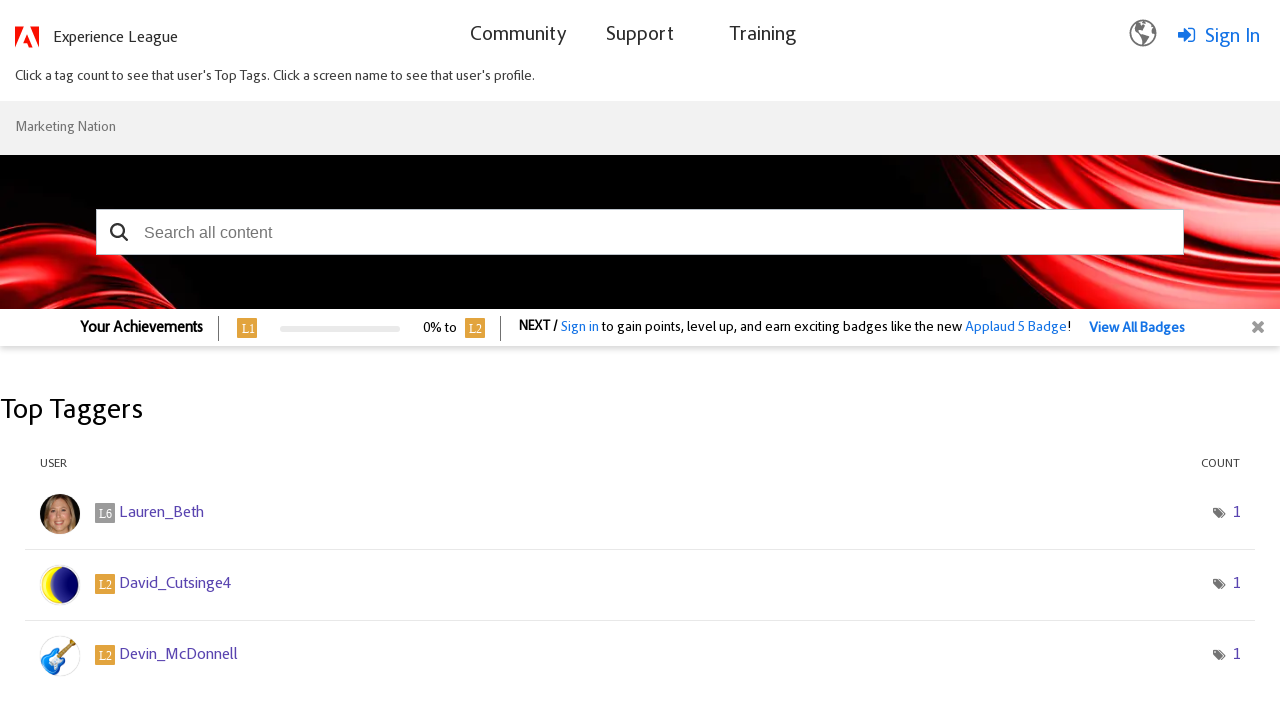

--- FILE ---
content_type: image/svg+xml
request_url: https://nation.marketo.com/html/@C42913A48DFBF72DEB6C1264A1E0ECE5/assets/adobe-red-logo.svg
body_size: 84
content:
<svg id="Layer_1" data-name="Layer 1" xmlns="http://www.w3.org/2000/svg" viewBox="0 0 133.46 118.11"><defs><style>.adobe-logo{fill:#fa0f00;}</style></defs><polygon class="adobe-logo" points="84.13 0 133.46 0 133.46 118.11 84.13 0"/><polygon class="adobe-logo" points="49.37 0 0 0 0 118.11 49.37 0"/><polygon class="adobe-logo" points="66.75 43.53 98.18 118.11 77.58 118.11 68.18 94.36 45.18 94.36 66.75 43.53"/></svg>